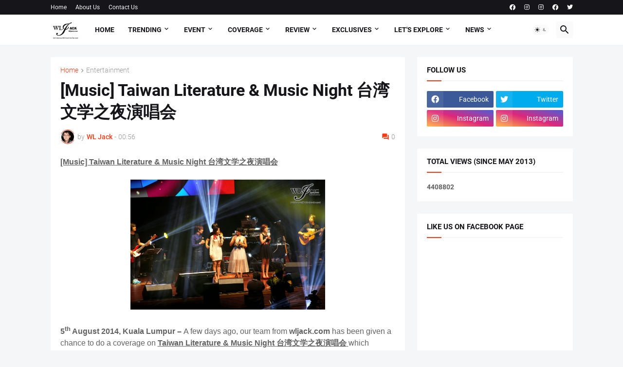

--- FILE ---
content_type: text/html; charset=UTF-8
request_url: https://www.wljack.com/b/stats?style=BLACK_TRANSPARENT&timeRange=ALL_TIME&token=APq4FmCY64sjNTn87CuUMShtfiYXlp2yZycOXh5ppyEeUALUlIpQvh2ui-q1QOOaXS5YqfNEq_ShbzceG35-bgD0cvcs3ZMiBA
body_size: 36
content:
{"total":4408802,"sparklineOptions":{"backgroundColor":{"fillOpacity":0.1,"fill":"#000000"},"series":[{"areaOpacity":0.3,"color":"#202020"}]},"sparklineData":[[0,36],[1,34],[2,34],[3,37],[4,36],[5,33],[6,36],[7,38],[8,43],[9,38],[10,39],[11,38],[12,42],[13,39],[14,39],[15,38],[16,37],[17,41],[18,39],[19,37],[20,38],[21,63],[22,100],[23,50],[24,37],[25,40],[26,38],[27,35],[28,34],[29,25]],"nextTickMs":49315}